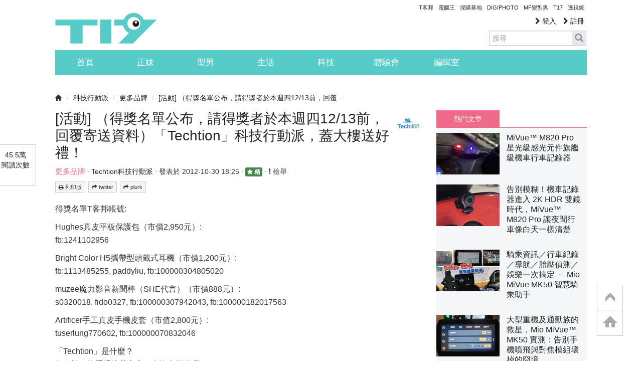

--- FILE ---
content_type: text/html; charset=utf-8
request_url: https://www.google.com/recaptcha/api2/aframe
body_size: 270
content:
<!DOCTYPE HTML><html><head><meta http-equiv="content-type" content="text/html; charset=UTF-8"></head><body><script nonce="JVug4KtYZvQDXyH7M9KALA">/** Anti-fraud and anti-abuse applications only. See google.com/recaptcha */ try{var clients={'sodar':'https://pagead2.googlesyndication.com/pagead/sodar?'};window.addEventListener("message",function(a){try{if(a.source===window.parent){var b=JSON.parse(a.data);var c=clients[b['id']];if(c){var d=document.createElement('img');d.src=c+b['params']+'&rc='+(localStorage.getItem("rc::a")?sessionStorage.getItem("rc::b"):"");window.document.body.appendChild(d);sessionStorage.setItem("rc::e",parseInt(sessionStorage.getItem("rc::e")||0)+1);localStorage.setItem("rc::h",'1768830262612');}}}catch(b){}});window.parent.postMessage("_grecaptcha_ready", "*");}catch(b){}</script></body></html>

--- FILE ---
content_type: application/javascript; charset=utf-8
request_url: https://fundingchoicesmessages.google.com/f/AGSKWxVnngKDS_MIfV5v1Q29SUvrzLczzcQrnpkS2lPB1H-TAR3HLd_DTzQnY3jYTR0jrirZGfxgRdsjBFM8g2X5qKDFlcEhOIf2a7WcU1M55LigSKojZG_PGuurfrXlse7QGfx9l0PVAcCBiV2j4HtO4io-DjwtuSmYEtuVJqMMi_oPzPn9inHp8HT1CK3k/_/adlinks_-printhousead-/Adv150./advert-/interstitial_ad.
body_size: -1290
content:
window['f2118cc1-7585-46d8-938f-619ef85e36a3'] = true;